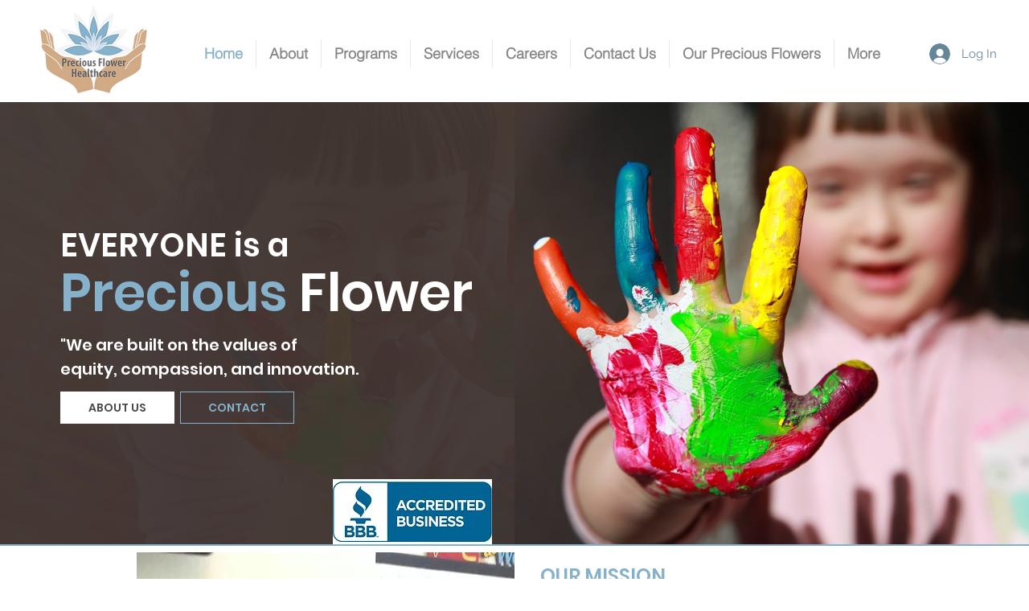

--- FILE ---
content_type: text/css; charset=utf-8
request_url: https://www.preciousflowerhealthcare.org/_serverless/pro-gallery-css-v4-server/layoutCss?ver=2&id=comp-kwv5da7y&items=3402_675_1200%7C3557_1420_1420%7C3588_1908_4032%7C3476_576_1024%7C3422_661_992&container=2252_1280_376_720&options=layoutParams_cropRatio:0.75%7ClayoutParams_structure_galleryRatio_value:0%7ClayoutParams_repeatingGroupTypes:%7ClayoutParams_gallerySpacing:0%7CgroupTypes:1%7CnumberOfImagesPerRow:5%7CfixedColumns:5%7CcollageAmount:0%7CtextsVerticalPadding:0%7CtextsHorizontalPadding:0%7CcalculateTextBoxHeightMode:MANUAL%7CtargetItemSize:558%7CcubeRatio:0.75%7CexternalInfoHeight:0%7CexternalInfoWidth:0%7CisRTL:false%7CisVertical:true%7CminItemSize:50%7CgroupSize:1%7CchooseBestGroup:true%7CcubeImages:true%7CcubeType:fill%7CsmartCrop:false%7CcollageDensity:0%7CimageMargin:10%7ChasThumbnails:false%7CgalleryThumbnailsAlignment:bottom%7CgridStyle:1%7CtitlePlacement:SHOW_ON_HOVER%7CarrowsSize:23%7CslideshowInfoSize:200%7CimageInfoType:NO_BACKGROUND%7CtextBoxHeight:0%7CscrollDirection:0%7CgalleryLayout:2%7CgallerySizeType:smart%7CgallerySize:48%7CcropOnlyFill:false%7CnumberOfImagesPerCol:1%7CgroupsPerStrip:0%7Cscatter:0%7CenableInfiniteScroll:true%7CthumbnailSpacings:0%7CarrowsPosition:0%7CthumbnailSize:120%7CcalculateTextBoxWidthMode:PERCENT%7CtextBoxWidthPercent:50%7CuseMaxDimensions:false%7CrotatingGroupTypes:%7CrotatingCropRatios:%7CgallerySizePx:0%7CplaceGroupsLtr:false
body_size: -69
content:
#pro-gallery-comp-kwv5da7y [data-hook="item-container"][data-idx="0"].gallery-item-container{opacity: 1 !important;display: block !important;transition: opacity .2s ease !important;top: 0px !important;left: 0px !important;right: auto !important;height: 331px !important;width: 248px !important;} #pro-gallery-comp-kwv5da7y [data-hook="item-container"][data-idx="0"] .gallery-item-common-info-outer{height: 100% !important;} #pro-gallery-comp-kwv5da7y [data-hook="item-container"][data-idx="0"] .gallery-item-common-info{height: 100% !important;width: 100% !important;} #pro-gallery-comp-kwv5da7y [data-hook="item-container"][data-idx="0"] .gallery-item-wrapper{width: 248px !important;height: 331px !important;margin: 0 !important;} #pro-gallery-comp-kwv5da7y [data-hook="item-container"][data-idx="0"] .gallery-item-content{width: 248px !important;height: 331px !important;margin: 0px 0px !important;opacity: 1 !important;} #pro-gallery-comp-kwv5da7y [data-hook="item-container"][data-idx="0"] .gallery-item-hover{width: 248px !important;height: 331px !important;opacity: 1 !important;} #pro-gallery-comp-kwv5da7y [data-hook="item-container"][data-idx="0"] .item-hover-flex-container{width: 248px !important;height: 331px !important;margin: 0px 0px !important;opacity: 1 !important;} #pro-gallery-comp-kwv5da7y [data-hook="item-container"][data-idx="0"] .gallery-item-wrapper img{width: 100% !important;height: 100% !important;opacity: 1 !important;} #pro-gallery-comp-kwv5da7y [data-hook="item-container"][data-idx="1"].gallery-item-container{opacity: 1 !important;display: block !important;transition: opacity .2s ease !important;top: 0px !important;left: 258px !important;right: auto !important;height: 331px !important;width: 248px !important;} #pro-gallery-comp-kwv5da7y [data-hook="item-container"][data-idx="1"] .gallery-item-common-info-outer{height: 100% !important;} #pro-gallery-comp-kwv5da7y [data-hook="item-container"][data-idx="1"] .gallery-item-common-info{height: 100% !important;width: 100% !important;} #pro-gallery-comp-kwv5da7y [data-hook="item-container"][data-idx="1"] .gallery-item-wrapper{width: 248px !important;height: 331px !important;margin: 0 !important;} #pro-gallery-comp-kwv5da7y [data-hook="item-container"][data-idx="1"] .gallery-item-content{width: 248px !important;height: 331px !important;margin: 0px 0px !important;opacity: 1 !important;} #pro-gallery-comp-kwv5da7y [data-hook="item-container"][data-idx="1"] .gallery-item-hover{width: 248px !important;height: 331px !important;opacity: 1 !important;} #pro-gallery-comp-kwv5da7y [data-hook="item-container"][data-idx="1"] .item-hover-flex-container{width: 248px !important;height: 331px !important;margin: 0px 0px !important;opacity: 1 !important;} #pro-gallery-comp-kwv5da7y [data-hook="item-container"][data-idx="1"] .gallery-item-wrapper img{width: 100% !important;height: 100% !important;opacity: 1 !important;} #pro-gallery-comp-kwv5da7y [data-hook="item-container"][data-idx="2"].gallery-item-container{opacity: 1 !important;display: block !important;transition: opacity .2s ease !important;top: 0px !important;left: 516px !important;right: auto !important;height: 331px !important;width: 248px !important;} #pro-gallery-comp-kwv5da7y [data-hook="item-container"][data-idx="2"] .gallery-item-common-info-outer{height: 100% !important;} #pro-gallery-comp-kwv5da7y [data-hook="item-container"][data-idx="2"] .gallery-item-common-info{height: 100% !important;width: 100% !important;} #pro-gallery-comp-kwv5da7y [data-hook="item-container"][data-idx="2"] .gallery-item-wrapper{width: 248px !important;height: 331px !important;margin: 0 !important;} #pro-gallery-comp-kwv5da7y [data-hook="item-container"][data-idx="2"] .gallery-item-content{width: 248px !important;height: 331px !important;margin: 0px 0px !important;opacity: 1 !important;} #pro-gallery-comp-kwv5da7y [data-hook="item-container"][data-idx="2"] .gallery-item-hover{width: 248px !important;height: 331px !important;opacity: 1 !important;} #pro-gallery-comp-kwv5da7y [data-hook="item-container"][data-idx="2"] .item-hover-flex-container{width: 248px !important;height: 331px !important;margin: 0px 0px !important;opacity: 1 !important;} #pro-gallery-comp-kwv5da7y [data-hook="item-container"][data-idx="2"] .gallery-item-wrapper img{width: 100% !important;height: 100% !important;opacity: 1 !important;} #pro-gallery-comp-kwv5da7y [data-hook="item-container"][data-idx="3"]{display: none !important;} #pro-gallery-comp-kwv5da7y [data-hook="item-container"][data-idx="4"]{display: none !important;} #pro-gallery-comp-kwv5da7y .pro-gallery-prerender{height:330.6666666666667px !important;}#pro-gallery-comp-kwv5da7y {height:330.6666666666667px !important; width:1280px !important;}#pro-gallery-comp-kwv5da7y .pro-gallery-margin-container {height:330.6666666666667px !important;}#pro-gallery-comp-kwv5da7y .pro-gallery {height:330.6666666666667px !important; width:1280px !important;}#pro-gallery-comp-kwv5da7y .pro-gallery-parent-container {height:330.6666666666667px !important; width:1290px !important;}